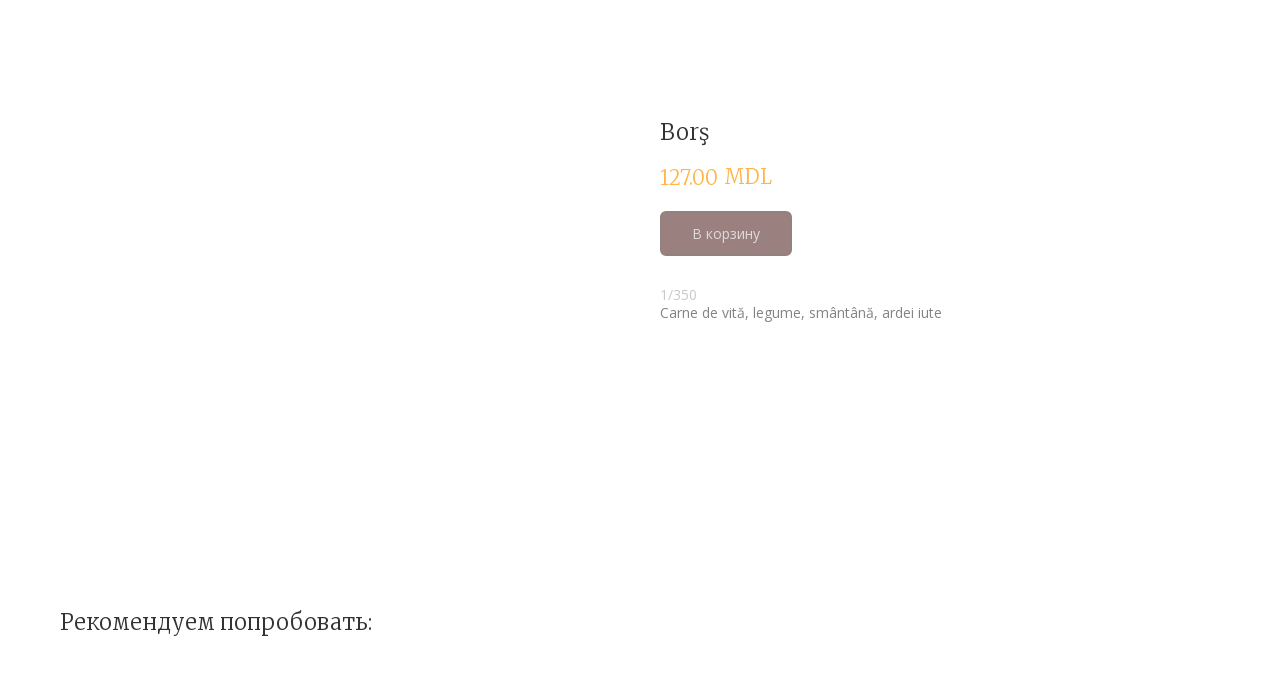

--- FILE ---
content_type: text/html; charset=UTF-8
request_url: https://lasarkis.com/ro/tproduct/317797747-501579279711-bor
body_size: 12043
content:
<!DOCTYPE html> <html> <head> <meta charset="utf-8" /> <meta http-equiv="Content-Type" content="text/html; charset=utf-8" /> <meta name="viewport" content="width=device-width, initial-scale=1.0" /> <!--metatextblock-->
<title>Borş</title>
<meta name="description" content="1/350Carne de vită, legume, smântână, ardei iute">
<meta name="keywords" content="">
<meta property="og:title" content="Borş" />
<meta property="og:description" content="1/350Carne de vită, legume, smântână, ardei iute" />
<meta property="og:type" content="website" />
<meta property="og:url" content="https://lasarkis.com/ro/tproduct/317797747-501579279711-bor" />
<meta property="og:image" content="https://static.tildacdn.com/tild3366-3735-4565-b839-306637363237/photo-3.jpg" />
<link rel="canonical" href="https://lasarkis.com/ro/tproduct/317797747-501579279711-bor" />
<!--/metatextblock--> <meta name="format-detection" content="telephone=no" /> <meta http-equiv="x-dns-prefetch-control" content="on"> <link rel="dns-prefetch" href="https://ws.tildacdn.com"> <link rel="dns-prefetch" href="https://static.tildacdn.com"> <link rel="shortcut icon" href="https://static.tildacdn.com/tild3239-3736-4135-b332-646334343932/favicon.ico" type="image/x-icon" /> <link rel="apple-touch-icon" href="https://static.tildacdn.com/tild6565-3165-4963-b733-666230366333/logo-saf.png"> <link rel="apple-touch-icon" sizes="76x76" href="https://static.tildacdn.com/tild6565-3165-4963-b733-666230366333/logo-saf.png"> <link rel="apple-touch-icon" sizes="152x152" href="https://static.tildacdn.com/tild6565-3165-4963-b733-666230366333/logo-saf.png"> <link rel="apple-touch-startup-image" href="https://static.tildacdn.com/tild6565-3165-4963-b733-666230366333/logo-saf.png"> <meta name="msapplication-TileColor" content="#000000"> <meta name="msapplication-TileImage" content="https://static.tildacdn.com/tild3335-3761-4961-a362-336265613035/logo-win.png"> <!-- Assets --> <script src="https://neo.tildacdn.com/js/tilda-fallback-1.0.min.js" async charset="utf-8"></script> <link rel="stylesheet" href="https://static.tildacdn.com/css/tilda-grid-3.0.min.css" type="text/css" media="all" onerror="this.loaderr='y';"/> <link rel="stylesheet" href="https://static.tildacdn.com/ws/project3607226/tilda-blocks-page19683424.min.css?t=1744953978" type="text/css" media="all" onerror="this.loaderr='y';" /> <link rel="preconnect" href="https://fonts.gstatic.com"> <link href="https://fonts.googleapis.com/css2?family=Open+Sans:wght@300..800&subset=latin,cyrillic" rel="stylesheet"> <link rel="stylesheet" href="https://static.tildacdn.com/css/tilda-animation-2.0.min.css" type="text/css" media="all" onerror="this.loaderr='y';" /> <link rel="stylesheet" href="https://static.tildacdn.com/css/tilda-popup-1.1.min.css" type="text/css" media="print" onload="this.media='all';" onerror="this.loaderr='y';" /> <noscript><link rel="stylesheet" href="https://static.tildacdn.com/css/tilda-popup-1.1.min.css" type="text/css" media="all" /></noscript> <link rel="stylesheet" href="https://static.tildacdn.com/css/tilda-slds-1.4.min.css" type="text/css" media="print" onload="this.media='all';" onerror="this.loaderr='y';" /> <noscript><link rel="stylesheet" href="https://static.tildacdn.com/css/tilda-slds-1.4.min.css" type="text/css" media="all" /></noscript> <link rel="stylesheet" href="https://static.tildacdn.com/css/tilda-catalog-1.1.min.css" type="text/css" media="print" onload="this.media='all';" onerror="this.loaderr='y';" /> <noscript><link rel="stylesheet" href="https://static.tildacdn.com/css/tilda-catalog-1.1.min.css" type="text/css" media="all" /></noscript> <link rel="stylesheet" href="https://static.tildacdn.com/css/tilda-forms-1.0.min.css" type="text/css" media="all" onerror="this.loaderr='y';" /> <link rel="stylesheet" href="https://static.tildacdn.com/css/tilda-cart-1.0.min.css" type="text/css" media="all" onerror="this.loaderr='y';" /> <link rel="stylesheet" href="https://static.tildacdn.com/css/tilda-zoom-2.0.min.css" type="text/css" media="print" onload="this.media='all';" onerror="this.loaderr='y';" /> <noscript><link rel="stylesheet" href="https://static.tildacdn.com/css/tilda-zoom-2.0.min.css" type="text/css" media="all" /></noscript> <link rel="stylesheet" href="https://fonts.googleapis.com/css2?family=Lato&family=Merriweather:wght@300&display=swap" type="text/css" /> <script nomodule src="https://static.tildacdn.com/js/tilda-polyfill-1.0.min.js" charset="utf-8"></script> <script type="text/javascript">function t_onReady(func) {if(document.readyState!='loading') {func();} else {document.addEventListener('DOMContentLoaded',func);}}
function t_onFuncLoad(funcName,okFunc,time) {if(typeof window[funcName]==='function') {okFunc();} else {setTimeout(function() {t_onFuncLoad(funcName,okFunc,time);},(time||100));}}function t_throttle(fn,threshhold,scope) {return function() {fn.apply(scope||this,arguments);};}function t396_initialScale(t){t=document.getElementById("rec"+t);if(t){t=t.querySelector(".t396__artboard");if(t){var e,r=document.documentElement.clientWidth,a=[];if(i=t.getAttribute("data-artboard-screens"))for(var i=i.split(","),l=0;l<i.length;l++)a[l]=parseInt(i[l],10);else a=[320,480,640,960,1200];for(l=0;l<a.length;l++){var n=a[l];n<=r&&(e=n)}var o="edit"===window.allrecords.getAttribute("data-tilda-mode"),d="center"===t396_getFieldValue(t,"valign",e,a),c="grid"===t396_getFieldValue(t,"upscale",e,a),s=t396_getFieldValue(t,"height_vh",e,a),u=t396_getFieldValue(t,"height",e,a),g=!!window.opr&&!!window.opr.addons||!!window.opera||-1!==navigator.userAgent.indexOf(" OPR/");if(!o&&d&&!c&&!s&&u&&!g){for(var _=parseFloat((r/e).toFixed(3)),f=[t,t.querySelector(".t396__carrier"),t.querySelector(".t396__filter")],l=0;l<f.length;l++)f[l].style.height=Math.floor(parseInt(u,10)*_)+"px";t396_scaleInitial__getElementsToScale(t).forEach(function(t){t.style.zoom=_})}}}}function t396_scaleInitial__getElementsToScale(t){return t?Array.prototype.slice.call(t.children).filter(function(t){return t&&(t.classList.contains("t396__elem")||t.classList.contains("t396__group"))}):[]}function t396_getFieldValue(t,e,r,a){var i=a[a.length-1],l=r===i?t.getAttribute("data-artboard-"+e):t.getAttribute("data-artboard-"+e+"-res-"+r);if(!l)for(var n=0;n<a.length;n++){var o=a[n];if(!(o<=r)&&(l=o===i?t.getAttribute("data-artboard-"+e):t.getAttribute("data-artboard-"+e+"-res-"+o)))break}return l}</script> <script src="https://static.tildacdn.com/js/jquery-1.10.2.min.js" charset="utf-8" onerror="this.loaderr='y';"></script> <script src="https://static.tildacdn.com/js/tilda-scripts-3.0.min.js" charset="utf-8" defer onerror="this.loaderr='y';"></script> <script src="https://static.tildacdn.com/ws/project3607226/tilda-blocks-page19683424.min.js?t=1744953978" charset="utf-8" onerror="this.loaderr='y';"></script> <script src="https://static.tildacdn.com/js/tilda-lazyload-1.0.min.js" charset="utf-8" async onerror="this.loaderr='y';"></script> <script src="https://static.tildacdn.com/js/tilda-animation-2.0.min.js" charset="utf-8" async onerror="this.loaderr='y';"></script> <script src="https://static.tildacdn.com/js/tilda-zero-1.1.min.js" charset="utf-8" async onerror="this.loaderr='y';"></script> <script src="https://static.tildacdn.com/js/tilda-menu-1.0.min.js" charset="utf-8" async onerror="this.loaderr='y';"></script> <script src="https://static.tildacdn.com/js/hammer.min.js" charset="utf-8" async onerror="this.loaderr='y';"></script> <script src="https://static.tildacdn.com/js/tilda-slds-1.4.min.js" charset="utf-8" async onerror="this.loaderr='y';"></script> <script src="https://static.tildacdn.com/js/tilda-products-1.0.min.js" charset="utf-8" async onerror="this.loaderr='y';"></script> <script src="https://static.tildacdn.com/js/tilda-catalog-1.1.min.js" charset="utf-8" async onerror="this.loaderr='y';"></script> <script src="https://static.tildacdn.com/js/tilda-forms-1.0.min.js" charset="utf-8" async onerror="this.loaderr='y';"></script> <script src="https://static.tildacdn.com/js/tilda-cart-1.0.min.js" charset="utf-8" async onerror="this.loaderr='y';"></script> <script src="https://static.tildacdn.com/js/tilda-widget-positions-1.0.min.js" charset="utf-8" async onerror="this.loaderr='y';"></script> <script src="https://static.tildacdn.com/js/tilda-animation-sbs-1.0.min.js" charset="utf-8" async onerror="this.loaderr='y';"></script> <script src="https://static.tildacdn.com/js/tilda-zoom-2.0.min.js" charset="utf-8" async onerror="this.loaderr='y';"></script> <script src="https://static.tildacdn.com/js/tilda-zero-scale-1.0.min.js" charset="utf-8" async onerror="this.loaderr='y';"></script> <script src="https://static.tildacdn.com/js/tilda-skiplink-1.0.min.js" charset="utf-8" async onerror="this.loaderr='y';"></script> <script src="https://static.tildacdn.com/js/tilda-events-1.0.min.js" charset="utf-8" async onerror="this.loaderr='y';"></script> <script type="text/javascript">window.dataLayer=window.dataLayer||[];</script> <!-- Google Tag Manager --> <script type="text/javascript">(function(w,d,s,l,i){w[l]=w[l]||[];w[l].push({'gtm.start':new Date().getTime(),event:'gtm.js'});var f=d.getElementsByTagName(s)[0],j=d.createElement(s),dl=l!='dataLayer'?'&l='+l:'';j.async=true;j.src='https://www.googletagmanager.com/gtm.js?id='+i+dl;f.parentNode.insertBefore(j,f);})(window,document,'script','dataLayer','GTM-MLKJJHN');</script> <!-- End Google Tag Manager --> <!-- Global Site Tag (gtag.js) - Google Analytics --> <script type="text/javascript" data-tilda-cookie-type="analytics">window.mainTracker='gtag';window.gtagTrackerID='UA-197615375-1';function gtag(){dataLayer.push(arguments);}
setTimeout(function(){(function(w,d,s,i){var f=d.getElementsByTagName(s)[0],j=d.createElement(s);j.async=true;j.src='https://www.googletagmanager.com/gtag/js?id='+i;f.parentNode.insertBefore(j,f);gtag('js',new Date());gtag('config',i,{});})(window,document,'script',window.gtagTrackerID);},2000);</script> <script type="text/javascript">(function() {if((/bot|google|yandex|baidu|bing|msn|duckduckbot|teoma|slurp|crawler|spider|robot|crawling|facebook/i.test(navigator.userAgent))===false&&typeof(sessionStorage)!='undefined'&&sessionStorage.getItem('visited')!=='y'&&document.visibilityState){var style=document.createElement('style');style.type='text/css';style.innerHTML='@media screen and (min-width: 980px) {.t-records {opacity: 0;}.t-records_animated {-webkit-transition: opacity ease-in-out .2s;-moz-transition: opacity ease-in-out .2s;-o-transition: opacity ease-in-out .2s;transition: opacity ease-in-out .2s;}.t-records.t-records_visible {opacity: 1;}}';document.getElementsByTagName('head')[0].appendChild(style);function t_setvisRecs(){var alr=document.querySelectorAll('.t-records');Array.prototype.forEach.call(alr,function(el) {el.classList.add("t-records_animated");});setTimeout(function() {Array.prototype.forEach.call(alr,function(el) {el.classList.add("t-records_visible");});sessionStorage.setItem("visited","y");},400);}
document.addEventListener('DOMContentLoaded',t_setvisRecs);}})();</script></head> <body class="t-body" style="margin:0;"> <!--allrecords--> <div id="allrecords" class="t-records" data-product-page="y" data-hook="blocks-collection-content-node" data-tilda-project-id="3607226" data-tilda-page-id="19683424" data-tilda-page-alias="ro" data-tilda-formskey="2ddcd49bf621b8d8bdc628393c549661" data-tilda-lazy="yes" data-tilda-root-zone="com">
<!-- PRODUCT START -->

                
                        
                    
        
        

<div id="rec317797747" class="r t-rec" style="background-color:#ffffff;" data-bg-color="#ffffff">
    <div class="t-store t-store__prod-snippet__container">

        
                <div class="t-store__prod-popup__close-txt-wr" style="position:absolute;">
            <a href="https://lasarkis.com/ro" class="js-store-close-text t-store__prod-popup__close-txt t-descr t-descr_xxs" style="color:#ffffff;">
                Открыть меню
            </a>
        </div>
        
        <a href="https://lasarkis.com/ro" class="t-popup__close" style="position:absolute; background-color:#ffffff">
            <div class="t-popup__close-wrapper">
                <svg class="t-popup__close-icon t-popup__close-icon_arrow" width="26px" height="26px" viewBox="0 0 26 26" version="1.1" xmlns="http://www.w3.org/2000/svg" xmlns:xlink="http://www.w3.org/1999/xlink"><path d="M10.4142136,5 L11.8284271,6.41421356 L5.829,12.414 L23.4142136,12.4142136 L23.4142136,14.4142136 L5.829,14.414 L11.8284271,20.4142136 L10.4142136,21.8284271 L2,13.4142136 L10.4142136,5 Z" fill="#ffffff"></path></svg>
                <svg class="t-popup__close-icon t-popup__close-icon_cross" width="23px" height="23px" viewBox="0 0 23 23" version="1.1" xmlns="http://www.w3.org/2000/svg" xmlns:xlink="http://www.w3.org/1999/xlink"><g stroke="none" stroke-width="1" fill="#ffffff" fill-rule="evenodd"><rect transform="translate(11.313708, 11.313708) rotate(-45.000000) translate(-11.313708, -11.313708) " x="10.3137085" y="-3.6862915" width="2" height="30"></rect><rect transform="translate(11.313708, 11.313708) rotate(-315.000000) translate(-11.313708, -11.313708) " x="10.3137085" y="-3.6862915" width="2" height="30"></rect></g></svg>
            </div>
        </a>
        
        <div class="js-store-product js-product t-store__product-snippet" data-product-lid="501579279711" data-product-uid="501579279711" itemscope itemtype="http://schema.org/Product">
            <meta itemprop="productID" content="501579279711" />

            <div class="t-container">
                <div>
                    <meta itemprop="image" content="https://static.tildacdn.com/tild3366-3735-4565-b839-306637363237/photo-3.jpg" />
                    <div class="t-store__prod-popup__slider js-store-prod-slider t-store__prod-popup__col-left t-col t-col_6">
                        <div class="js-product-img" style="width:100%;padding-bottom:75%;background-size:cover;opacity:0;">
                        </div>
                    </div>
                    <div class="t-store__prod-popup__info t-align_left t-store__prod-popup__col-right t-col t-col_5">

                        <div class="t-store__prod-popup__title-wrapper">
                            <h1 class="js-store-prod-name js-product-name t-store__prod-popup__name t-name t-name_xl" itemprop="name" style="color:#333333;font-size:22px;line-height:1.1;font-weight:400;font-family:Merriweather;">Borş</h1>
                            <div class="t-store__prod-popup__brand t-descr t-descr_xxs" >
                                                            </div>
                            <div class="t-store__prod-popup__sku t-descr t-descr_xxs">
                                <span class="js-store-prod-sku js-product-sku" translate="no" >
                                    
                                </span>
                            </div>
                        </div>

                                                                        <div itemprop="offers" itemscope itemtype="http://schema.org/Offer" style="display:none;">
                            <meta itemprop="serialNumber" content="501579279711" />
                                                        <meta itemprop="price" content="127.00" />
                            <meta itemprop="priceCurrency" content="MDL" />
                                                        <link itemprop="availability" href="https://schema.org/InStock">
                                                    </div>
                        
                                                
                        <div class="js-store-price-wrapper t-store__prod-popup__price-wrapper">
                            <div class="js-store-prod-price t-store__prod-popup__price t-store__prod-popup__price-item t-name t-name_md" style="color:#ffb54a;font-weight:400;">
                                                                <div class="js-product-price js-store-prod-price-val t-store__prod-popup__price-value" data-product-price-def="127.0000" data-product-price-def-str="127.00">127.00</div><div class="t-store__prod-popup__price-currency" translate="no">MDL</div>
                                                            </div>
                            <div class="js-store-prod-price-old t-store__prod-popup__price_old t-store__prod-popup__price-item t-name t-name_md" style="color:#838383;font-weight:400;display:none;">
                                                                <div class="js-store-prod-price-old-val t-store__prod-popup__price-value"></div><div class="t-store__prod-popup__price-currency" translate="no">MDL</div>
                                                            </div>
                        </div>

                        <div class="js-product-controls-wrapper">
                        </div>

                        <div class="t-store__prod-popup__links-wrapper">
                                                    </div>

                                                <div class="t-store__prod-popup__btn-wrapper"   tt="В корзину">
                                                        <a href="#order" class="t-store__prod-popup__btn t-store__prod-popup__btn_disabled t-btn t-btn_sm" style="color:#ffffff;background-color:#350400;border:2px solid #260300;border-radius:6px;-moz-border-radius:6px;-webkit-border-radius:6px;font-family:Open Sans;font-weight:400;">
                                <table style="width:100%; height:100%;">
                                    <tbody>
                                        <tr>
                                            <td class="js-store-prod-popup-buy-btn-txt">В корзину</td>
                                        </tr>
                                    </tbody>
                                </table>
                            </a>
                                                    </div>
                        
                        <div class="js-store-prod-text t-store__prod-popup__text t-descr t-descr_xxs" style="color:#838383;line-height:1.3;font-weight:400;font-family:Open Sans;">
                                                    <div class="js-store-prod-all-text" itemprop="description">
                                <em style="color: rgb(200, 200, 200); font-size: 14px;">1/350</em><br />Carne de vită, legume, smântână, ardei iute                            </div>
                                                                            <div class="js-store-prod-all-charcs">
                                                                                                                                                                        </div>
                                                </div>

                    </div>
                </div>

                            </div>
        </div>
                <div class="t-store__relevants__container">
            <div class="t-container">
                <div class="t-col">
                    <div class="t-store__relevants__title t-uptitle t-uptitle_xxl" style="color:#333333;font-size:22px;line-height:1.1;font-weight:400;font-family:Merriweather;">Рекомендуем попробовать:</div>
                    <div class="t-store__relevants-grid-cont js-store-relevants-grid-cont js-store-grid-cont t-store__valign-buttons t-store__grid-cont_mobile-one-row"></div>
                </div>
            </div>
        </div>
                <div class="js-store-error-msg t-store__error-msg-cont"></div>
        <div itemscope itemtype="http://schema.org/ImageGallery" style="display:none;">
                                                </div>

    </div>

                        
                        
    
    <style>
        /* body bg color */
        
        .t-body {
            background-color:#ffffff;
        }
        

        /* body bg color end */
        /* Slider stiles */
        .t-slds__bullet_active .t-slds__bullet_body {
            background-color: #ffffff !important;
        }

        .t-slds__bullet:hover .t-slds__bullet_body {
            background-color: #ffffff !important;
        }
        /* Slider stiles end */
    </style>
    

        
                
                
                
        
        <style>
        .t-store__product-snippet .t-btn:not(.t-animate_no-hover):hover{
            background-color: #ffffff !important;
            color: #260300 !important;
            border-color: #260300 !important;
            box-shadow: 0px 0px 8px 0px rgba(0, 0, 0, 0.2) !important;
    	}
        .t-store__product-snippet .t-btn:not(.t-animate_no-hover){
            -webkit-transition: background-color 0.2s ease-in-out, color 0.2s ease-in-out, border-color 0.2s ease-in-out, box-shadow 0.2s ease-in-out; transition: background-color 0.2s ease-in-out, color 0.2s ease-in-out, border-color 0.2s ease-in-out, box-shadow 0.2s ease-in-out;
        }
        </style>
        

        
        
    <style>
        

        

        
    </style>
    
    
        
    <style>
        
    </style>
    
    
        
    <style>
        
    </style>
    
    
        
        <style>
    
                                    
        </style>
    
    
    <div class="js-store-tpl-slider-arrows" style="display: none;">
                


<style type="text/css">
  .t-slds__arrow_wrapper:hover .t-slds__arrow-withbg {
    border-color: #ffffff !important;
    
                              background-color: rgba(255,255,255,0) !important;
                      
  }
</style>


<div class="t-slds__arrow_wrapper t-slds__arrow_wrapper-left" data-slide-direction="left">
  <div class="t-slds__arrow t-slds__arrow-left t-slds__arrow-withbg" style="width: 30px; height: 30px;background-color: rgba(255,255,255,0);">
    <div class="t-slds__arrow_body t-slds__arrow_body-left" style="width: 7px;">
      <svg style="display: block" viewBox="0 0 7.3 13" xmlns="http://www.w3.org/2000/svg" xmlns:xlink="http://www.w3.org/1999/xlink">
                
        <style type="text/css">
          .t-slds__arrow_wrapper polyline {
            -webkit-transition:  stroke ease-in-out .2s;
            -moz-transition:  stroke ease-in-out .2s;
            -o-transition:  stroke ease-in-out .2s;
            transition:  stroke ease-in-out .2s;
          }
          .t-slds__arrow_wrapper:hover polyline {
            stroke: #ffffff !important;
          }
        </style>
        
                <desc>Left</desc>
        <polyline
        fill="none"
        stroke="#222"
        stroke-linejoin="butt"
        stroke-linecap="butt"
        stroke-width="1"
        points="0.5,0.5 6.5,6.5 0.5,12.5"
        />
      </svg>
    </div>
  </div>
</div>
<div class="t-slds__arrow_wrapper t-slds__arrow_wrapper-right" data-slide-direction="right">
  <div class="t-slds__arrow t-slds__arrow-right t-slds__arrow-withbg" style="width: 30px; height: 30px;background-color: rgba(255,255,255,0);">
    <div class="t-slds__arrow_body t-slds__arrow_body-right" style="width: 7px;">
      <svg style="display: block" viewBox="0 0 7.3 13" xmlns="http://www.w3.org/2000/svg" xmlns:xlink="http://www.w3.org/1999/xlink">
        <desc>Right</desc>
        <polyline
        fill="none"
        stroke="#222"
        stroke-linejoin="butt"
        stroke-linecap="butt"
        stroke-width="1"
        points="0.5,0.5 6.5,6.5 0.5,12.5"
        />
      </svg>
    </div>
  </div>
</div>    </div>

    
    <script>
        t_onReady(function() {
            var tildacopyEl = document.getElementById('tildacopy');
            if (tildacopyEl) tildacopyEl.style.display = 'none';

            var recid = '317797747';
            var options = {};
            var product = {"uid":501579279711,"rootpartid":4311445,"title":"Borş","descr":"<em style=\"color: rgb(200, 200, 200); font-size: 14px;\">1\/350<\/em><br \/>Carne de vită, legume, smântână, ardei iute","price":"127.0000","gallery":[{"img":"https:\/\/static.tildacdn.com\/tild3366-3735-4565-b839-306637363237\/photo-3.jpg"}],"sort":1003733,"portion":0,"newsort":0,"json_chars":"null","externalid":"SPO8DkxI8srST9CM695m","pack_label":"lwh","pack_x":0,"pack_y":0,"pack_z":0,"pack_m":0,"serverid":"euae004","servertime":"1741587318.4773","parentuid":"","editions":[{"uid":501579279711,"price":"127.00","priceold":"","sku":"","quantity":"","img":"https:\/\/static.tildacdn.com\/tild3366-3735-4565-b839-306637363237\/photo-3.jpg"}],"characteristics":[],"properties":[],"partuids":[794121146001],"url":"https:\/\/lasarkis.com\/ro\/tproduct\/317797747-501579279711-bor"};

            // draw slider or show image for SEO
            if (window.isSearchBot) {
                var imgEl = document.querySelector('.js-product-img');
                if (imgEl) imgEl.style.opacity = '1';
            } else {
                
                var prodcard_optsObj = {
    hasWrap: false,
    txtPad: '',
    bgColor: '',
    borderRadius: '',
    shadowSize: '0px',
    shadowOpacity: '',
    shadowSizeHover: '',
    shadowOpacityHover: '',
    shadowShiftyHover: '',
    btnTitle1: 'În coș',
    btnLink1: 'order',
    btnTitle2: '',
    btnLink2: 'popup',
    showOpts: false};

var price_optsObj = {
    color: '#ffb54a',
    colorOld: '#838383',
    fontSize: '18px',
    fontWeight: '400'
};

var popup_optsObj = {
    columns: '6',
    columns2: '5',
    isVertical: '',
    align: '',
    btnTitle: 'В корзину',
    closeText: 'Открыть меню',
    iconColor: '#ffffff',
    containerBgColor: '#ffffff',
    overlayBgColorRgba: 'rgba(51,51,51,0.50)',
    popupStat: '/tilda/popup/rec317797747/opened',
    popupContainer: '',
    fixedButton: false,
    mobileGalleryStyle: ''
};

var slider_optsObj = {
    anim_speed: 'fast',
    arrowColor: '',
    videoPlayerIconColor: '',
    cycle: '',
    controls: 'dots',
    bgcolor: ''
};

var slider_dotsOptsObj = {
    size: '0px',
    bgcolor: '#ffffff',
    bordersize: '0px',
    bgcoloractive: '#ffffff'
};

var slider_slidesOptsObj = {
    zoomable: false,
    bgsize: 'contain',
    ratio: '0.75'
};

var typography_optsObj = {
    descrColor: '#838383',
    titleColor: '#333333'
};

var default_sortObj = {
    in_stock: false};

var btn1_style = 'font-weight:400;font-family:Open Sans;border-radius:6px;-moz-border-radius:6px;-webkit-border-radius:6px;color:#ffffff;background-color:#350400;border:2px solid #260300;';
var btn2_style = 'font-weight:400;font-family:Open Sans;border-radius:6px;-moz-border-radius:6px;-webkit-border-radius:6px;border:2px solid #260300;';

var options_catalog = {
    btn1_style: btn1_style,
    btn2_style: btn2_style,
    storepart: '794121146001',
    prodCard: prodcard_optsObj,
    popup_opts: popup_optsObj,
    defaultSort: default_sortObj,
    slider_opts: slider_optsObj,
    slider_dotsOpts: slider_dotsOptsObj,
    slider_slidesOpts: slider_slidesOptsObj,
    typo: typography_optsObj,
    price: price_optsObj,
    blocksInRow: '3',
    imageHover: false,
    imageHeight: '240px',
    imageRatioClass: 't-store__card__imgwrapper_4-3',
    align: 'left',
    vindent: '',
    isHorizOnMob:false,
    itemsAnim: 'fadeinleft',
    hasOriginalAspectRatio: true,
    markColor: '#333333',
    markBgColor: '#ffb54a',
    currencySide: 'r',
    currencyTxt: 'MDL',
    currencySeparator: '.',
    currencyDecimal: '',
    btnSize: 'sm',
    verticalAlignButtons: true,
    hideFilters: false,
    titleRelevants: 'Рекомендуем попробовать:',
    showRelevants: '625782775891',
    relevants_slider: false,
    relevants_quantity: '3',
    isFlexCols: false,
    isPublishedPage: true,
    previewmode: true,
    colClass: 't-col t-col_3',
    ratio: '',
    sliderthumbsside: '',
    showStoreBtnQuantity: 'both',
    tabs: '',
    galleryStyle: '',
    title_typo: '',
    descr_typo: '',
    price_typo: '',
    price_old_typo: '',
    menu_typo: '',
    options_typo: '',
    sku_typo: '',
    characteristics_typo: '',
    button_styles: '',
    button2_styles: '',
    buttonicon: '',
    buttoniconhover: '',
};                
                // emulate, get options_catalog from file store_catalog_fields
                options = options_catalog;
                options.typo.title = "color:#333333;font-size:22px;line-height:1.1;font-weight:400;font-family:Merriweather;" || '';
                options.typo.descr = "color:#838383;line-height:1.3;font-weight:400;font-family:Open Sans;" || '';

                try {
                    if (options.showRelevants) {
                        var itemsCount = '3';
                        var relevantsMethod;
                        switch (options.showRelevants) {
                            case 'cc':
                                relevantsMethod = 'current_category';
                                break;
                            case 'all':
                                relevantsMethod = 'all_categories';
                                break;
                            default:
                                relevantsMethod = 'category_' + options.showRelevants;
                                break;
                        }

                        t_onFuncLoad('t_store_loadProducts', function() {
                            t_store_loadProducts(
                                'relevants',
                                recid,
                                options,
                                false,
                                {
                                    currentProductUid: '501579279711',
                                    relevantsQuantity: itemsCount,
                                    relevantsMethod: relevantsMethod,
                                    relevantsSort: 'random'
                                }
                            );
                        });
                    }
                } catch (e) {
                    console.log('Error in relevants: ' + e);
                }
            }

            
                            options.popup_opts.btnTitle = 'В корзину';
                        

            window.tStoreOptionsList = [];

            t_onFuncLoad('t_store_productInit', function() {
                t_store_productInit(recid, options, product);
            });

            // if user coming from catalog redirect back to main page
            if (window.history.state && (window.history.state.productData || window.history.state.storepartuid)) {
                window.onpopstate = function() {
                    window.history.replaceState(null, null, window.location.origin);
                    window.location.replace(window.location.origin);
                };
            }
        });
    </script>
    

</div>


<!-- PRODUCT END -->

<div id="rec317797795" class="r t-rec" style="" data-animationappear="off" data-record-type="706"> <!-- @classes: t-text t-text_xs t-name t-name_xs t-name_md t-btn t-btn_sm --> <script>t_onReady(function() {setTimeout(function() {t_onFuncLoad('tcart__init',function() {tcart__init('317797795');});},50);var userAgent=navigator.userAgent.toLowerCase();var body=document.body;if(!body) return;if(userAgent.indexOf('instagram')!==-1&&userAgent.indexOf('iphone')!==-1) {body.style.position='relative';}
var rec=document.querySelector('#rec317797795');if(!rec) return;var cartWindow=rec.querySelector('.t706__cartwin,.t706__cartpage');var allRecords=document.querySelector('.t-records');var currentMode=allRecords.getAttribute('data-tilda-mode');if(cartWindow&&currentMode!=='edit'&&currentMode!=='preview') {cartWindow.addEventListener('scroll',t_throttle(function() {if(window.lazy==='y'||document.querySelector('#allrecords').getAttribute('data-tilda-lazy')==='yes') {t_onFuncLoad('t_lazyload_update',function() {t_lazyload_update();});}},500));}});</script> <div class="t706" data-cart-fullscreen="yes" data-cart-countdown="yes" data-project-currency="MDL" data-project-currency-side="r" data-project-currency-sep="." data-project-currency-code="MDL" data-payment-system="cash" data-cart-sendevent-onadd="y"> <div class="t706__carticon t706__carticon_sm" style="top:95px;bottom:initial;"> <div class="t706__carticon-text t-name t-name_xs"></div> <div class="t706__carticon-wrapper"> <div class="t706__carticon-imgwrap" style="border: 1px solid #ffffff;background-color:#300900;"> <svg role="img" style="stroke:#ffffff;" class="t706__carticon-img" xmlns="http://www.w3.org/2000/svg" viewBox="0 0 64 64"> <path fill="none" stroke-width="2" stroke-miterlimit="10" d="M44 18h10v45H10V18h10z"/> <path fill="none" stroke-width="2" stroke-miterlimit="10" d="M22 24V11c0-5.523 4.477-10 10-10s10 4.477 10 10v13"/> </svg> </div> <div class="t706__carticon-counter js-carticon-counter" style="background-color:#ffb54a;"></div> </div> </div> <div class="t706__cartpage" style="display: none;"> <div class="t706__cartpage-top"> <button type="button" class="t706__cartpage-back" aria-label="Назад"> <svg role="presentation" class="t706__close-icon t706__cartpage-back-icon" width="1em" height="1em" viewBox="0 0 26 26"> <g fill-rule="evenodd" stroke-width="2" fill="#000" fill-rule="evenodd"> <path d="m10.4142 5 1.4142 1.4142L5.829 12.414l17.5852.0002v2L5.829 14.414l5.9994 6.0002-1.4142 1.4142L2 13.4142 10.4142 5Z" /> </g> </svg> </button> <div class="t706__cartpage-heading t-name t-name_xl">Comanda dvs.:</div> <button type="button" class="t706__cartpage-close" aria-label="Закрыть корзину"> <svg role="presentation" class="t706__close-icon t706__cartpage-close-icon" width="1em" height="1em" viewBox="0 0 23 23"> <g fill-rule="evenodd" stroke-width="2" fill="#000" fill-rule="evenodd"> <path d="M0 1.4142 2.1213-.707 23.3345 20.506l-2.1213 2.1213z" /> <path d="m21.2132 0 2.1213 2.1213L2.1213 23.3345 0 21.2132z" /> </g> </svg> </button> </div> <div class="t706__cartpage-content t-container"> <div class="t706__cartpage-open-form-wrap" style="display: none;"> <button class="t706__cartpage-open-form t-btn" style="color:#ffffff;border:2px solid #089942;background-color:#42b871;border-radius:15px; -moz-border-radius:15px; -webkit-border-radius:15px;font-weight:600;box-shadow: 0px 0px 8px 0px rgba(0, 0, 0, 0.3);">Trimite</button> </div> <div class="t706__cartpage-form t-col t-col_6"> <div class="t706__cartpage-form-wrapper "> <div class="t706__form-upper-text t-descr t-descr_xs">În curând, vom reveni cu un apel telefonic pentru confirmarea comenzii și precizarea detaliilor despre livrare.</div> <form
id="form317797795" name='form317797795' role="form" action='' method='POST' data-formactiontype="2" data-inputbox=".t-input-group" 
class="t-form js-form-proccess t-form_inputs-total_8 " data-formsended-callback="t706_onSuccessCallback"> <input type="hidden" name="formservices[]" value="d36a856127585f052a827e34d8e6d4de" class="js-formaction-services"> <input type="hidden" name="formservices[]" value="e20c2e2366eb34a53df1370f9a9d6d15" class="js-formaction-services"> <input type="hidden" name="formservices[]" value="c91bbf21a65341e079c8874ac443600e" class="js-formaction-services"> <input type="hidden" name="tildaspec-formname" tabindex="-1" value="Cart"> <div class="js-successbox t-form__successbox t-text t-text_md"
aria-live="polite"
style="display:none;" data-success-message="Comanda a fost preluată. În cel mai scurt timp vom începe pregătirea comenzii."></div> <div class="t-form__inputsbox t-form__inputsbox_inrow"> <div
class=" t-input-group t-input-group_nm " data-input-lid="1593700451300" data-field-type="nm" data-field-name="Name"> <label
for='input_1593700451300'
class="t-input-title t-descr t-descr_md"
id="field-title_1593700451300" data-redactor-toolbar="no"
field="li_title__1593700451300"
style="color:#333333;">Nume</label> <div class="t-input-block " style="border-radius:15px;"> <input
type="text"
autocomplete="name"
name="Name"
id="input_1593700451300"
class="t-input js-tilda-rule"
value="" data-tilda-req="1" aria-required="true" data-tilda-rule="name"
aria-describedby="error_1593700451300"
style="color:#333333;border:1px solid #333333;border-radius:15px;"> </div> <div class="t-input-error" aria-live="polite" id="error_1593700451300"></div> </div> <div
class=" t-input-group t-input-group_ph " data-input-lid="1496239478607" data-field-async="true" data-field-type="ph" data-field-name="Phone"> <label
for='input_1496239478607'
class="t-input-title t-descr t-descr_md"
id="field-title_1496239478607" data-redactor-toolbar="no"
field="li_title__1496239478607"
style="color:#333333;">Nr. de telefon</label> <div class="t-input-block " style="border-radius:15px;"> <input
type="tel"
autocomplete="tel"
name="Phone"
id="input_1496239478607" data-phonemask-init="no" data-phonemask-id="317797795" data-phonemask-lid="1496239478607" data-phonemask-maskcountry="MD" class="t-input js-phonemask-input js-tilda-rule"
value=""
placeholder="+7(999)999-9999" data-tilda-req="1" aria-required="true" aria-describedby="error_1496239478607"
style="color:#333333;border:1px solid #333333;border-radius:15px;"> <script type="text/javascript">t_onReady(function() {t_onFuncLoad('t_loadJsFile',function() {t_loadJsFile('https://static.tildacdn.com/js/tilda-phone-mask-1.1.min.js',function() {t_onFuncLoad('t_form_phonemask_load',function() {var phoneMasks=document.querySelectorAll('#rec317797795 [data-phonemask-lid="1496239478607"]');t_form_phonemask_load(phoneMasks);});})})});</script> </div> <div class="t-input-error" aria-live="polite" id="error_1496239478607"></div> </div> <div
class=" t-input-group t-input-group_em " data-input-lid="1632921926241" data-field-type="em" data-field-name="Email"> <label
for='input_1632921926241'
class="t-input-title t-descr t-descr_md"
id="field-title_1632921926241" data-redactor-toolbar="no"
field="li_title__1632921926241"
style="color:#333333;">Email</label> <div class="t-input-block " style="border-radius:15px;"> <input
type="email"
autocomplete="email"
name="Email"
id="input_1632921926241"
class="t-input js-tilda-rule"
value="" data-tilda-rule="email"
aria-describedby="error_1632921926241"
style="color:#333333;border:1px solid #333333;border-radius:15px;"> </div> <div class="t-input-error" aria-live="polite" id="error_1632921926241"></div> </div> <div
class=" t-input-group t-input-group_sb " data-input-lid="1589191354123" data-field-type="sb" data-field-name="Mun."> <label
for='input_1589191354123'
class="t-input-title t-descr t-descr_md"
id="field-title_1589191354123" data-redactor-toolbar="no"
field="li_title__1589191354123"
style="color:#333333;">Mun.</label> <div class="t-input-block " style="border-radius:15px;"> <div class="t-select__wrapper"> <select
name="Mun."
id="input_1589191354123"
class="t-select js-tilda-rule" data-tilda-req="1" aria-required="true" style="color:#333333;border:1px solid #333333;border-radius:15px;"> <option
value="Chișinău"
style="color:#333333;">
Chișinău
</option> </select> <style>#rec317797795 .t-select__wrapper:after{border-top-color:#333333;}</style> </div> </div> <div class="t-input-error" aria-live="polite" id="error_1589191354123"></div> </div> <div
class=" t-input-group t-input-group_in " data-input-lid="1619440456214" data-field-type="in" data-field-name="Strada și nr. blocului"> <label
for='input_1619440456214'
class="t-input-title t-descr t-descr_md"
id="field-title_1619440456214" data-redactor-toolbar="no"
field="li_title__1619440456214"
style="color:#333333;">Strada și nr. blocului</label> <div class="t-input-block " style="border-radius:15px;"> <input
type="text"
name="Strada și nr. blocului"
id="input_1619440456214"
class="t-input js-tilda-rule"
value="" data-tilda-req="1" aria-required="true"
aria-describedby="error_1619440456214"
style="color:#333333;border:1px solid #333333;border-radius:15px;"> </div> <div class="t-input-error" aria-live="polite" id="error_1619440456214"></div> </div> <div
class=" t-input-group t-input-group_in " data-input-lid="1620744704953" data-field-type="in" data-field-name="Apartament"> <label
for='input_1620744704953'
class="t-input-title t-descr t-descr_md"
id="field-title_1620744704953" data-redactor-toolbar="no"
field="li_title__1620744704953"
style="color:#333333;">Apartament</label> <div class="t-input-block " style="border-radius:15px;"> <input
type="text"
name="Apartament"
id="input_1620744704953"
class="t-input js-tilda-rule"
value=""
aria-describedby="error_1620744704953"
style="color:#333333;border:1px solid #333333;border-radius:15px;"> </div> <div class="t-input-error" aria-live="polite" id="error_1620744704953"></div> </div> <div
class=" t-input-group t-input-group_cb " data-input-lid="1632922001493" data-field-type="cb" data-field-name="Checkbox" data-default-value=y
> <div class="t-input-block " style="border-radius:15px;"> <label
class="t-checkbox__control t-checkbox__control_flex t-text t-text_xs"
style="color:#333333"> <input
type="checkbox"
name="Checkbox"
value="yes"
class="t-checkbox js-tilda-rule"
checked
> <div
class="t-checkbox__indicator"
style="border-color:#333333"></div> <span>Sunt de acord cu <a href="https://lasarkis.com/ro/user-agreement" target="_blank">Termeni si conditii</a> si cu <a href="https://lasarkis.com/ro/delivery-details" target="_blank">Condițiile de livrare</a></span></label> <style>#rec317797795 .t-checkbox__indicator:after{border-color:#333333;}</style> </div> <div class="t-input-error" aria-live="polite" id="error_1632922001493"></div> </div> <div
class=" t-input-group t-input-group_dl " data-input-lid="1617174035128" data-field-type="dl" data-field-name="Livrare"> <div
class="t-input-title t-descr t-descr_md"
id="field-title_1617174035128" data-redactor-toolbar="no"
field="li_title__1617174035128"
style="color:#333333;">Livrare</div> <div class="t-input-block " style="border-radius:15px;"> <div
class="t-radio__wrapper t-radio__wrapper-delivery" data-delivery-variants-hook='y'> <label
class="t-radio__control t-text t-text_xs"
style="color: #333333"> <input
type="radio"
name="Livrare"
value="Livrarea de către curier (de la orele 08:00 până la 00:00) = 130"
checked="checked"
class="t-radio t-radio_delivery js-tilda-rule" data-tilda-req="1" aria-required="true" data-delivery-price=" 130"> <div
class="t-radio__indicator"
style="border-color:#333333"></div>
Livrarea de către curier (de la orele 08:00 până la 00:00) </label> <label
class="t-radio__control t-text t-text_xs"
style="color: #333333"> <input
type="radio"
name="Livrare"
value="Ridicarea comenzii (non-stop)"
class="t-radio t-radio_delivery js-tilda-rule" data-tilda-req="1" aria-required="true" data-delivery-price=""> <div
class="t-radio__indicator"
style="border-color:#333333"></div>
Ridicarea comenzii (non-stop) </label> </div> </div> <div class="t-input-error" aria-live="polite" id="error_1617174035128"></div> </div> <div class="t-input-group t-input-group_pm" style="margin: 40px 0;"> <div class="t-input-title t-descr t-descr_md" style="color:#333333;">Payment method</div> <div class="t-input-block"> <div class="t-radio__wrapper t-radio__wrapper-payment" data-tilda-payment-variants-hook='y'> <label class="t-radio__control t-text t-text_xs" style="color: #333333"><input type="radio" name="paymentsystem" value="cash" checked="checked" class="t-radio t-radio_payment" data-payment-variant-system="cash"><div class="t-radio__indicator" style="border-color:#333333"></div>
Сash on delivery / Наличные курьеру
</label> <label class="t-radio__control t-text t-text_xs" style="color: #333333"><input type="radio" name="paymentsystem" value="custom" class="t-radio t-radio_payment" data-payment-variant-system="custom"><div class="t-radio__indicator" style="border-color:#333333"></div>
Online payment (card) / Онлайн-оплата (картой)
</label> <style>#rec317797795 .t-radio__indicator:after{background:#333333;}</style> </div> </div> </div> <!--[if IE 8]> <style>.t-checkbox__control .t-checkbox,.t-radio__control .t-radio{left:0px;z-index:1;opacity:1;}.t-checkbox__indicator,.t-radio__indicator{display:none;}.t-img-select__control .t-img-select{position:static;}</style> <![endif]--> <div class="t-form__errorbox-middle"> <!--noindex--> <div
class="js-errorbox-all t-form__errorbox-wrapper"
style="display:none;" data-nosnippet
tabindex="-1"
aria-label="Ошибки при заполнении формы"> <ul
role="list"
class="t-form__errorbox-text t-text t-text_md"> <li class="t-form__errorbox-item js-rule-error js-rule-error-all"></li> <li class="t-form__errorbox-item js-rule-error js-rule-error-req"></li> <li class="t-form__errorbox-item js-rule-error js-rule-error-email"></li> <li class="t-form__errorbox-item js-rule-error js-rule-error-name"></li> <li class="t-form__errorbox-item js-rule-error js-rule-error-phone"></li> <li class="t-form__errorbox-item js-rule-error js-rule-error-minlength"></li> <li class="t-form__errorbox-item js-rule-error js-rule-error-string"></li> </ul> </div> <!--/noindex--> </div> <div class="t-form__submit"> <button
type="submit"
class="t-submit"
style="color:#ffffff;border:2px solid #089942;background-color:#42b871;border-radius:15px; -moz-border-radius:15px; -webkit-border-radius:15px;font-weight:600;box-shadow: 0px 0px 8px 0px rgba(0, 0, 0, 0.3);" data-field="buttontitle" data-buttonfieldset="button">
Trimite </button> </div> </div> <div class="t-form__errorbox-bottom"> <!--noindex--> <div
class="js-errorbox-all t-form__errorbox-wrapper"
style="display:none;" data-nosnippet
tabindex="-1"
aria-label="Ошибки при заполнении формы"> <ul
role="list"
class="t-form__errorbox-text t-text t-text_md"> <li class="t-form__errorbox-item js-rule-error js-rule-error-all"></li> <li class="t-form__errorbox-item js-rule-error js-rule-error-req"></li> <li class="t-form__errorbox-item js-rule-error js-rule-error-email"></li> <li class="t-form__errorbox-item js-rule-error js-rule-error-name"></li> <li class="t-form__errorbox-item js-rule-error js-rule-error-phone"></li> <li class="t-form__errorbox-item js-rule-error js-rule-error-minlength"></li> <li class="t-form__errorbox-item js-rule-error js-rule-error-string"></li> </ul> </div> <!--/noindex--> </div> </form> <style>#rec317797795 input::-webkit-input-placeholder {color:#333333;opacity:0.5;}#rec317797795 input::-moz-placeholder{color:#333333;opacity:0.5;}#rec317797795 input:-moz-placeholder {color:#333333;opacity:0.5;}#rec317797795 input:-ms-input-placeholder{color:#333333;opacity:0.5;}#rec317797795 textarea::-webkit-input-placeholder {color:#333333;opacity:0.5;}#rec317797795 textarea::-moz-placeholder{color:#333333;opacity:0.5;}#rec317797795 textarea:-moz-placeholder {color:#333333;opacity:0.5;}#rec317797795 textarea:-ms-input-placeholder{color:#333333;opacity:0.5;}</style> <div class="t706__form-bottom-text t-text t-text_xs">Vă rugăm să rețineți că serviciul de livrare este deschis zilnic între orele 08:00 și 00:00. În timpul nopții, este posibilă doar preluarea de la restaurant.</div> </div> </div> <div class="t706__cartpage-info t-col t-col_6"> <div class="t706__cartpage-info-wrapper"> <div class="t706__cartpage-products"></div> <div class="t706__cartpage-totals"> <div class="t706__cartpage-prodamount t706__cartwin-prodamount-wrap t-descr t-descr_sm"> <span class="t706__cartwin-prodamount-label"></span> <span class="t706__cartwin-prodamount"></span> </div> </div> </div> </div> </div> </div> <div class="t706__sidebar" style="display: none"> <div class="t706__sidebar-content"> <div class="t706__sidebar-top"> <div class="t706__sidebar-heading t-name t-name_xl">Comanda dvs.:</div> <div class="t706__sidebar-close"> <button
type="button"
class="t706__sidebar-close-btn"
aria-label="Закрыть корзину"> <svg role="presentation" class="t706__close-icon t706__sidebar-close-icon" width="23px" height="23px" viewBox="0 0 23 23" version="1.1" xmlns="http://www.w3.org/2000/svg" xmlns:xlink="http://www.w3.org/1999/xlink"> <g stroke="none" stroke-width="1" fill="#000" fill-rule="evenodd"> <rect transform="translate(11.313708, 11.313708) rotate(-45.000000) translate(-11.313708, -11.313708) " x="10.3137085" y="-3.6862915" width="2" height="30"></rect> <rect transform="translate(11.313708, 11.313708) rotate(-315.000000) translate(-11.313708, -11.313708) " x="10.3137085" y="-3.6862915" width="2" height="30"></rect> </g> </svg> </button> </div> </div> <div class="t706__sidebar-products"></div> <div class="t706__sidebar-prodamount-wrap t-descr t-descr_sm"> <span class="t706__sidebar-prodamount-label"></span> <span class="t706__sidebar-prodamount"></span> </div> <div class="t706__sidebar-bottom"> <button class="t706__sidebar-continue t-btn" style="color:#ffffff;border:2px solid #089942;background-color:#42b871;border-radius:15px; -moz-border-radius:15px; -webkit-border-radius:15px;font-weight:600;box-shadow: 0px 0px 8px 0px rgba(0, 0, 0, 0.3);">Trimite</button> </div> </div> </div> </div> <style>@media screen and (max-width:960px){.t706__carticon{bottom:40px !important;top:initial !important;}}.t706 .t-radio__indicator{border-color:#333333 !important;}</style> <style>@media (hover:hover),(min-width:0\0) {#rec317797795 .t-submit:hover {color:#35d073 !important;box-shadow:0px 0px 1px 0px rgba(0,0,0,0.3) !important;background-color:#ffffff !important;}#rec317797795 .t-submit:focus-visible {color:#35d073 !important;box-shadow:0px 0px 1px 0px rgba(0,0,0,0.3) !important;background-color:#ffffff !important;}}#rec317797795 .t-submit {transition-property:background-color,color,border-color,box-shadow;transition-duration:0.2s;transition-timing-function:ease-in-out;}</style> <style>@media (hover:hover),(min-width:0\0) {#rec317797795 .t706__cartpage-open-form:not(.t-animate_no-hover):hover,#rec317797795 .t706__sidebar-continue:not(.t-animate_no-hover):hover {color:#35d073 !important;box-shadow:0px 0px 1px 0px rgba(0,0,0,0.3) !important;background-color:#ffffff !important;}#rec317797795 .t706__cartpage-open-form:not(.t-animate_no-hover):focus-visible,#rec317797795 .t706__sidebar-continue:not(.t-animate_no-hover):focus-visible {color:#35d073 !important;box-shadow:0px 0px 1px 0px rgba(0,0,0,0.3) !important;background-color:#ffffff !important;}#rec317797795 .t706__cartpage-open-form:not(.t-animate_no-hover),#rec317797795 .t706__sidebar-continue:not(.t-animate_no-hover) {transition-property:background-color,color,border-color,box-shadow;transition-duration:0.2s;transition-timing-function:ease-in-out;}#rec317797795 .t-btntext:not(.t-animate_no-hover):hover {color:#35d073 !important;}#rec317797795 .t-btntext:not(.t-animate_no-hover):focus-visible {color:#35d073 !important;}}</style> <style>.t-menuwidgeticons__cart .t-menuwidgeticons__icon-counter{background-color:#ffb54a;}</style> </div>

</div>
<!--/allrecords--> <!-- Stat --> <script type="text/javascript">if(!window.mainTracker) {window.mainTracker='tilda';}
setTimeout(function(){(function(d,w,k,o,g) {var n=d.getElementsByTagName(o)[0],s=d.createElement(o),f=function(){n.parentNode.insertBefore(s,n);};s.type="text/javascript";s.async=true;s.key=k;s.id="tildastatscript";s.src=g;if(w.opera=="[object Opera]") {d.addEventListener("DOMContentLoaded",f,false);} else {f();}})(document,window,'7b6fad9ba7122736094b31d62fed231c','script','https://static.tildacdn.com/js/tilda-stat-1.0.min.js');},2000);</script> <!-- Google Tag Manager (noscript) --> <noscript><iframe src="https://www.googletagmanager.com/ns.html?id=GTM-MLKJJHN" height="0" width="0" style="display:none;visibility:hidden"></iframe></noscript> <!-- End Google Tag Manager (noscript) --> <script defer src="https://static.cloudflareinsights.com/beacon.min.js/vcd15cbe7772f49c399c6a5babf22c1241717689176015" integrity="sha512-ZpsOmlRQV6y907TI0dKBHq9Md29nnaEIPlkf84rnaERnq6zvWvPUqr2ft8M1aS28oN72PdrCzSjY4U6VaAw1EQ==" data-cf-beacon='{"version":"2024.11.0","token":"e16c865131f34ff4a34e2e9b04fd704e","r":1,"server_timing":{"name":{"cfCacheStatus":true,"cfEdge":true,"cfExtPri":true,"cfL4":true,"cfOrigin":true,"cfSpeedBrain":true},"location_startswith":null}}' crossorigin="anonymous"></script>
</body> </html>